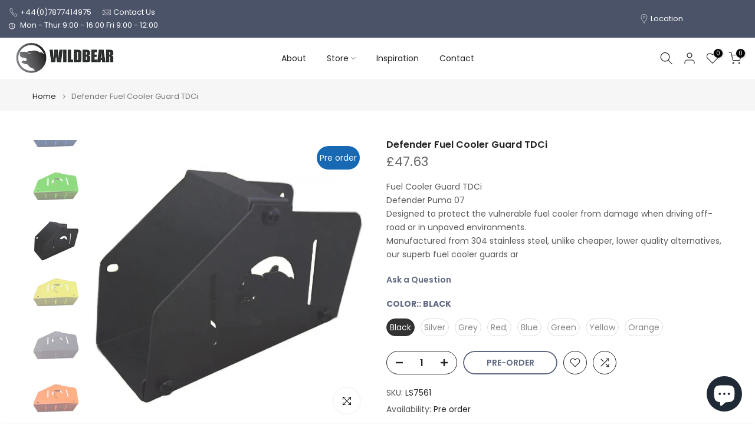

--- FILE ---
content_type: text/html; charset=utf-8
request_url: https://wildbear4x4.com/products/aluminium-steering-guard?view=a-configs
body_size: 6185
content:

<div id="theme-configs"><section id="shopify-section-template--24798700077437__main-qv" class="shopify-section t4s-section t4s-section-main t4s-section-main-product t4s_tp_flickity t4s-section-admn-fixed"><link href="//wildbear4x4.com/cdn/shop/t/25/assets/pre_flickityt4s.min.css?v=80452565481494416591746523288" rel="stylesheet" type="text/css" media="all" />
  <link href="//wildbear4x4.com/cdn/shop/t/25/assets/slider-settings.css?v=46721434436777892401746523288" rel="stylesheet" type="text/css" media="all" />
  <link href="//wildbear4x4.com/cdn/shop/t/25/assets/main-product.css?v=58778127646595954411746523288" rel="stylesheet" type="text/css" media="all" />
  <link href="//wildbear4x4.com/cdn/shop/t/25/assets/qv-product.css?v=107094605699731225041746523288" rel="stylesheet" type="text/css" media="all" />
  <style>.t4s-drawer[aria-hidden=false] { z-index: 2000; }</style>
  
  <div class="t4s-container- t4s-product-quick-view t4s-product-media__without_thumbnails t4s-product-thumb-size__">
    <div data-product-featured='{"id":"6874418020425", "disableSwatch":false, "media": true,"enableHistoryState": false, "formID": "#product-form-6874418020425template--24798700077437__main-qv", "removeSoldout":false, "changeVariantByImg":true, "isNoPick":false,"hasSoldoutUnavailable":false,"enable_zoom_click_mb":null,"main_click":"null","canMediaGroup":false,"isGrouped":false,"available":true, "customBadge":null, "customBadgeHandle":null,"dateStart":1667741681, "compare_at_price":null,"price":19078, "isPreoder":true, "showFirstMedia":false }' class="t4s-row t4s-row__product is-zoom-type__" data-t4s-zoom-main>
      <div class="t4s-col-md-6 t4s-col-12 t4s-col-item t4s-product__media-wrapper"><link href="//wildbear4x4.com/cdn/shop/t/25/assets/slider-settings.css?v=46721434436777892401746523288" rel="stylesheet" type="text/css" media="all" />
            <div class="t4s-row t4s-g-0 t4s-gx-10 t4s-gx-lg-20">
              <div data-product-single-media-group class="t4s-col-12 t4s-col-item">
                <div data-t4s-gallery- data-main-media data-t4s-thumb-true class="t4s-row t4s-g-0 t4s-slide-eff-fade flickityt4s t4s_ratioadapt t4s_position_8 t4s_cover t4s-flicky-slider  t4s-slider-btn-true t4s-slider-btn-style-outline t4s-slider-btn-round t4s-slider-btn-small t4s-slider-btn-cl-dark t4s-slider-btn-vi-always t4s-slider-btn-hidden-mobile-false" data-flickityt4s-js='{"t4sid": "template--24798700077437__main-qv", "status": true, "checkVisibility": false, "cellSelector": "[data-main-slide]:not(.is--media-hide)","isFilter":false,"imagesLoaded": 0,"adaptiveHeight": 1, "contain": 1, "groupCells": "100%", "dragThreshold" : 6, "cellAlign": "left","wrapAround": true,"prevNextButtons": true,"percentPosition": 1,"pageDots": false, "autoPlay" : 0, "pauseAutoPlayOnHover" : true }'><div data-product-single-media-wrapper data-main-slide class="t4s-col-12 t4s-col-item t4s-product__media-item " data-media-id="22363956969545" data-nt-media-id="template--24798700077437__main-qv-22363956969545" data-media-type="image" data-grname="" data-grpvl="">
	<div data-t4s-gallery--open class="t4s_ratio t4s-product__media is-pswp-disable" style="--aspect-ratioapt:1.0;--mw-media:900px">
		<noscript><img src="//wildbear4x4.com/cdn/shop/products/LS7579.jpg?v=1672841285&amp;width=720" alt="Defender Steering Guard" srcset="//wildbear4x4.com/cdn/shop/products/LS7579.jpg?v=1672841285&amp;width=288 288w, //wildbear4x4.com/cdn/shop/products/LS7579.jpg?v=1672841285&amp;width=576 576w" width="720" height="720" loading="lazy" class="t4s-img-noscript" sizes="(min-width: 1500px) 1500px, (min-width: 750px) calc((100vw - 11.5rem) / 2), calc(100vw - 4rem)"></noscript>
	   <img data-master="//wildbear4x4.com/cdn/shop/products/LS7579.jpg?v=1672841285" class="lazyloadt4s t4s-lz--fadeIn" data-src="//wildbear4x4.com/cdn/shop/products/LS7579.jpg?v=1672841285&width=1" data-widths="[100,200,400,600,700,800,900,1000,1200,1400,1600]" data-optimumx="2" data-sizes="auto" src="data:image/svg+xml,%3Csvg%20viewBox%3D%220%200%20900%20900%22%20xmlns%3D%22http%3A%2F%2Fwww.w3.org%2F2000%2Fsvg%22%3E%3C%2Fsvg%3E" width="900" height="900" alt="Defender Steering Guard">
	   <span class="lazyloadt4s-loader"></span>
	</div>
</div><div data-product-single-media-wrapper data-main-slide class="t4s-col-12 t4s-col-item t4s-product__media-item " data-media-id="22363957002313" data-nt-media-id="template--24798700077437__main-qv-22363957002313" data-media-type="image" data-grname="" data-grpvl="">
	<div data-t4s-gallery--open class="t4s_ratio t4s-product__media is-pswp-disable" style="--aspect-ratioapt:1.0;--mw-media:900px">
		<noscript><img src="//wildbear4x4.com/cdn/shop/products/7580-fitted.jpg?v=1672841287&amp;width=720" alt="Defender Aluminium Steering Guard" srcset="//wildbear4x4.com/cdn/shop/products/7580-fitted.jpg?v=1672841287&amp;width=288 288w, //wildbear4x4.com/cdn/shop/products/7580-fitted.jpg?v=1672841287&amp;width=576 576w" width="720" height="720" loading="lazy" class="t4s-img-noscript" sizes="(min-width: 1500px) 1500px, (min-width: 750px) calc((100vw - 11.5rem) / 2), calc(100vw - 4rem)"></noscript>
	   <img data-master="//wildbear4x4.com/cdn/shop/products/7580-fitted.jpg?v=1672841287" class="lazyloadt4s t4s-lz--fadeIn" data-src="//wildbear4x4.com/cdn/shop/products/7580-fitted.jpg?v=1672841287&width=1" data-widths="[100,200,400,600,700,800,900,1000,1200,1400,1600]" data-optimumx="2" data-sizes="auto" src="data:image/svg+xml,%3Csvg%20viewBox%3D%220%200%20900%20900%22%20xmlns%3D%22http%3A%2F%2Fwww.w3.org%2F2000%2Fsvg%22%3E%3C%2Fsvg%3E" width="900" height="900" alt="Defender Aluminium Steering Guard">
	   <span class="lazyloadt4s-loader"></span>
	</div>
</div></div>
                <div data-product-single-badge data-sort="sale,new,soldout,preOrder,custom" class="t4s-single-product-badge lazyloadt4s t4s-pa t4s-pe-none t4s-op-0" data-rendert4s="css://wildbear4x4.com/cdn/shop/t/25/assets/single-pr-badge.css?v=152338222417729493651746523288"></div>
              </div></div></div>
      <div data-t4s-zoom-info class="t4s-col-md-6 t4s-col-12 t4s-col-item t4s-product__info-wrapper t4s-pr">
        <div id="product-zoom-template--24798700077437__main-qv" class="t4s-product__zoom-wrapper"></div>
        <div id="ProductInfo-template--template--24798700077437__main-qv__main" data-t4s-scroll-me class="t4s-product__info-container t4s-op-0 t4s-current-scrollbar"><h1 class="t4s-product__title" style="--title-family:var(--font-family-1);--title-style:none;--title-size:16px;--title-weight:600;--title-line-height:1;--title-spacing:0px;--title-color:#222222;--title-color-hover:#56cfe1;" ><a href="/products/aluminium-steering-guard">Aluminium Steering Guard</a></h1><div class="t4s-product__price-review" style="--price-size:22px;--price-weight:400;--price-color:#696969;--price-sale-color:#ec0101;">
<div class="t4s-product-price"data-pr-price data-product-price data-saletype="0" >£190.78
</div><a href="#t4s-tab-reviewtemplate--24798700077437__main-qv" class="t4s-product__review t4s-d-inline-block"><!-- Start of Judge.me code --> 
                          <div style='' class='jdgm-widget jdgm-preview-badge' data-id='6874418020425' style="pointer-events: none;"><div style='display:none' class='jdgm-prev-badge' data-average-rating='0.00' data-number-of-reviews='0' data-number-of-questions='0'> <span class='jdgm-prev-badge__stars' data-score='0.00' tabindex='0' aria-label='0.00 stars' role='button'> <span class='jdgm-star jdgm--off'></span><span class='jdgm-star jdgm--off'></span><span class='jdgm-star jdgm--off'></span><span class='jdgm-star jdgm--off'></span><span class='jdgm-star jdgm--off'></span> </span> <span class='jdgm-prev-badge__text'> No reviews </span> </div></div>  
                        <!-- End of Judge.me code --></a></div><div class="t4s-product__policies t4s-rte" data-product-policies>Tax included.
</div><style>
                  t4s-product-description{
                    padding-bottom: 10px;
                  }
                  t4s-product-description.is--less .t4s-rl-text{
                    display: block;
                  }
                  t4s-product-description.is--less .t4s-rm-text{
                    display: none;
                  }
                  t4s-product-description .t4s-product__description::after{
                    position: absolute;
                    content:"";
                    left:0;
                    right: 0;
                    bottom:0;
                    height: 20px;
                    background: linear-gradient(to top , rgba(255,255,255,0.5) 60%, transparent 100%);
                    transition: .3s linear;
                    pointer-events: none;
                  }
                  t4s-product-description.is--less .t4s-product__description::after{
                    opacity:0;
                  }
                  t4s-product-description [data-lm-content]{
                    max-height: var(--m-h);
                    overflow:hidden;
                    transition: .3s linear;
                  }
                  t4s-product-description button.is--show{
                    display: block
                  }
                  t4s-product-description .t4s-hidden{
                    display: none;
                  }
                  t4s-product-description button{
                    position: absolute;
                    left:50%;
                    right:0;
                    bottom: 0;
                    transform: translateX(-50%) translateY(50%);
                    width: fit-content;
                  }
                </style><div class="t4s-product-info__item t4s-product__description">
                      <div class="t4s-rte">
                        <p>Go kalles this summer with this vintage navy and white striped v-neck t-shirt from the Nike. Perfect for pairing with denim and white kicks for a stylish kalles vibe.</p>
                      </div>
                    </div><script>
                  if (!customElements.get('t4s-product-description')) {
                    class ProductDescription extends HTMLElement{
                      constructor(){
                        super();
                        this.lm_btn = this.querySelector('.t4s-pr-des-rm');
                        this.content = this.querySelector('[data-lm-content]');
                        this.m_h_content = parseInt(this.getAttribute('data-height'));


                        if(!this.lm_btn || !this.content || this.m_h_content < 0 ) return;
                        setTimeout(() => {
                          // console.dir(this.content.scrollHeight);
                          this.lm_btn.classList.toggle('is--show', parseInt(this.content.scrollHeight) > this.m_h_content);
                        },500)
                        this.lm_btn.addEventListener('click',()=>{
                          this.classList.contains('is--less') ? this.content.style.setProperty('--m-h', `${this.m_h_content}px`) : this.content.style.setProperty('--m-h', `${this.content.scrollHeight}px`)
                          this.classList.toggle('is--less');
                        })
                      }
                    }
                    customElements.define('t4s-product-description',ProductDescription);
                  }
                </script><div class="t4s-product-form__variants is-no-pick__false is-payment-btn-true t4s-payment-button t4s-btn-color-dark  is-remove-soldout-false is-btn-full-width__false is-btn-atc-txt-3 is-btn-ck-txt-3 is--fist-ratio-false" style=" --wishlist-color: #222222;--wishlist-hover-color: #56cfe1;--wishlist-active-color: #e81e1e;--compare-color: #222222;--compare-hover-color: #56cfe1;--compare-active-color: #222222;" >
  <div data-callBackVariant id="t4s-callBackVariantproduct-form-6874418020425template--24798700077437__main-qv"><form method="post" action="/cart/add" id="product-form-6874418020425template--24798700077437__main-qv" accept-charset="UTF-8" class="t4s-form__product has--form__swatch is--main-sticky" enctype="multipart/form-data" data-productid="6874418020425" novalidate="novalidate" data-type="add-to-cart-form" data-disable-swatch="false"><input type="hidden" name="form_type" value="product" /><input type="hidden" name="utf8" value="✓" /><link href="//wildbear4x4.com/cdn/shop/t/25/assets/swatch.css?v=96909906755977331021746523288" rel="stylesheet" type="text/css" media="all" />
        <select name="id" id="product-select-6874418020425template--24798700077437__main-qv" class="t4s-product__select t4s-d-none"><option value="40380851880009" data-mdid="null" data-incoming="false" data-inventoryQuantity="0" data-inventoryPolicy="continue" data-nextIncomingDate="" selected="selected">Black</option><option value="40380852076617" data-mdid="null" data-incoming="false" data-inventoryQuantity="0" data-inventoryPolicy="continue" data-nextIncomingDate="">Silver</option><option value="40380851978313" data-mdid="null" data-incoming="false" data-inventoryQuantity="0" data-inventoryPolicy="continue" data-nextIncomingDate="">Grey</option><option value="40380852043849" data-mdid="null" data-incoming="false" data-inventoryQuantity="0" data-inventoryPolicy="continue" data-nextIncomingDate="">Red</option><option value="40380851912777" data-mdid="null" data-incoming="false" data-inventoryQuantity="0" data-inventoryPolicy="continue" data-nextIncomingDate="">Blue</option><option value="40380851945545" data-mdid="null" data-incoming="false" data-inventoryQuantity="0" data-inventoryPolicy="continue" data-nextIncomingDate="">Green</option><option value="40380852109385" data-mdid="null" data-incoming="false" data-inventoryQuantity="0" data-inventoryPolicy="continue" data-nextIncomingDate="">Yellow</option><option value="40380852011081" data-mdid="null" data-incoming="false" data-inventoryQuantity="0" data-inventoryPolicy="continue" data-nextIncomingDate="">Orange</option></select>

        <div class="t4s-swatch t4s-color-mode__color is-sw-cl__round t4s-color-size__medium t4s-selector-mode__circle"><div data-swatch-option data-id="0" class="t4s-swatch__option is-t4s-style__color is-t4s-name__color is--first-color">
                <h4 class="t4s-swatch__title"><span>Color: <span data-current-value class="t4s-dib t4s-swatch__current">Black</span></span></h4>
                <div data-swatch-list class="t4s-swatch__list"><div data-swatch-item data-tooltip="top" title="Black" class="t4s-swatch__item is-sw__color bg_color_black lazyloadt4s is--selected" data-value="Black">Black</div><div data-swatch-item data-tooltip="top" title="Silver" class="t4s-swatch__item is-sw__color bg_color_silver lazyloadt4s" data-value="Silver">Silver</div><div data-swatch-item data-tooltip="top" title="Grey" class="t4s-swatch__item is-sw__color bg_color_grey lazyloadt4s" data-value="Grey">Grey</div><div data-swatch-item data-tooltip="top" title="Red" class="t4s-swatch__item is-sw__color bg_color_red lazyloadt4s" data-value="Red">Red</div><div data-swatch-item data-tooltip="top" title="Blue" class="t4s-swatch__item is-sw__color bg_color_blue lazyloadt4s" data-value="Blue">Blue</div><div data-swatch-item data-tooltip="top" title="Green" class="t4s-swatch__item is-sw__color bg_color_green lazyloadt4s" data-value="Green">Green</div><div data-swatch-item data-tooltip="top" title="Yellow" class="t4s-swatch__item is-sw__color bg_color_yellow lazyloadt4s" data-value="Yellow">Yellow</div><div data-swatch-item data-tooltip="top" title="Orange" class="t4s-swatch__item is-sw__color bg_color_orange lazyloadt4s" data-value="Orange">Orange</div></div>
              </div></div><link href="//wildbear4x4.com/cdn/shop/t/25/assets/button-style.css?v=14170491694111950561746523287" rel="stylesheet" type="text/css" media="all" />
      <link href="//wildbear4x4.com/cdn/shop/t/25/assets/custom-effect.css?v=95852894293946033061746523287" rel="stylesheet" media="print" onload="this.media='all'"><div class="t4s-product-form__buttons" style="--pr-btn-round:40px;">
        <div class="t4s-d-flex t4s-flex-wrap"><div data-quantity-wrapper class="t4s-quantity-wrapper t4s-product-form__qty">
                <button data-quantity-selector data-decrease-qty type="button" class="t4s-quantity-selector is--minus"><svg focusable="false" class="icon icon--minus" viewBox="0 0 10 2" role="presentation"><path d="M10 0v2H0V0z" fill="currentColor"></path></svg></button>
                <input data-quantity-value type="number" class="t4s-quantity-input" step="1" min="1" max="9999" name="quantity" value="1" size="4" pattern="[0-9]*" inputmode="numeric">
                <button data-quantity-selector data-increase-qty type="button" class="t4s-quantity-selector is--plus"><svg focusable="false" class="icon icon--plus" viewBox="0 0 10 10" role="presentation"><path d="M6 4h4v2H6v4H4V6H0V4h4V0h2v4z" fill="currentColor" fill-rule="evenodd"></path></svg></button>
              </div><!-- render t4s_wis_cp.liquid --><a href="/customer_authentication/login?return_to=%2Fproducts%2Faluminium-steering-guard%3Fview%3Da-configs&locale=en&ui_hint=full" data-tooltip="top" data-id="6874418020425" rel="nofollow" class="t4s-product-form__btn t4s-pr-wishlist" data-action-wishlist-login><span class="t4s-svg-pr-icon"><svg viewBox="0 0 24 24"><use xlink:href="#t4s-icon-wis"></use></svg></span><span class="t4s-text-pr">Login to use Wishlist</span></a><a href="/products/aluminium-steering-guard" data-tooltip="top" data-id="6874418020425" data-handle="aluminium-steering-guard" rel="nofollow" class="t4s-product-form__btn t4s-pr-compare" data-action-compare><span class="t4s-svg-pr-icon"><svg class="t4s-svg-cp" viewBox="0 0 24 24"><use xlink:href="#t4s-icon-cp"></use></svg></span><span class="t4s-text-pr">Compare</span></a><button data-animation-atc='{ "ani":"t4s-ani-tada","time":6000 }' type="submit" name="add" data-atc-form class="t4s-product-form__submit t4s-btn t4s-btn-base t4s-btn-style-default t4s-btn-color-primary t4s-w-100 t4s-justify-content-center  t4s-btn-effect-sweep-to-bottom t4s-btn-loading__svg"><span class="t4s-btn-atc_text">Pre-order</span>
              <span class="t4s-loading__spinner" hidden>
                <svg width="16" height="16" hidden class="t4s-svg-spinner" focusable="false" role="presentation" viewBox="0 0 66 66" xmlns="http://www.w3.org/2000/svg"><circle class="t4s-path" fill="none" stroke-width="6" cx="33" cy="33" r="30"></circle></svg>
              </span>
            </button></div><div data-shopify="payment-button" class="shopify-payment-button"> <shopify-accelerated-checkout recommended="{&quot;supports_subs&quot;:true,&quot;supports_def_opts&quot;:false,&quot;name&quot;:&quot;shop_pay&quot;,&quot;wallet_params&quot;:{&quot;shopId&quot;:58641678409,&quot;merchantName&quot;:&quot;Wildbear&quot;,&quot;personalized&quot;:true}}" fallback="{&quot;supports_subs&quot;:true,&quot;supports_def_opts&quot;:true,&quot;name&quot;:&quot;buy_it_now&quot;,&quot;wallet_params&quot;:{}}" access-token="d633b456092e55ecc57a7d206a92d80a" buyer-country="GB" buyer-locale="en" buyer-currency="GBP" variant-params="[{&quot;id&quot;:40380851880009,&quot;requiresShipping&quot;:true},{&quot;id&quot;:40380852076617,&quot;requiresShipping&quot;:true},{&quot;id&quot;:40380851978313,&quot;requiresShipping&quot;:true},{&quot;id&quot;:40380852043849,&quot;requiresShipping&quot;:true},{&quot;id&quot;:40380851912777,&quot;requiresShipping&quot;:true},{&quot;id&quot;:40380851945545,&quot;requiresShipping&quot;:true},{&quot;id&quot;:40380852109385,&quot;requiresShipping&quot;:true},{&quot;id&quot;:40380852011081,&quot;requiresShipping&quot;:true}]" shop-id="58641678409" enabled-flags="[&quot;d6d12da0&quot;]" > <div class="shopify-payment-button__button" role="button" disabled aria-hidden="true" style="background-color: transparent; border: none"> <div class="shopify-payment-button__skeleton">&nbsp;</div> </div> <div class="shopify-payment-button__more-options shopify-payment-button__skeleton" role="button" disabled aria-hidden="true">&nbsp;</div> </shopify-accelerated-checkout> <small id="shopify-buyer-consent" class="hidden" aria-hidden="true" data-consent-type="subscription"> This item is a recurring or deferred purchase. By continuing, I agree to the <span id="shopify-subscription-policy-button">cancellation policy</span> and authorize you to charge my payment method at the prices, frequency and dates listed on this page until my order is fulfilled or I cancel, if permitted. </small> </div><button data-class="t4s-mfp-btn-close-inline" data-id="t4s-pr-popup__notify-stock" data-storageid="notify-stock40380851880009" data-mfp-src data-open-mfp-ajax class="t4s-pr__notify-stock" type="button" data-notify-stock-btn data-variant-id="40380851880009" data-root-url="/" style="display: none">Notify Me When Available</button></div><input type="hidden" name="product-id" value="6874418020425" /><input type="hidden" name="section-id" value="template--24798700077437__main-qv" /></form><script type="application/json" class="pr_variants_json">[{"id":40380851880009,"title":"Black","option1":"Black","option2":null,"option3":null,"sku":"LS7579","requires_shipping":true,"taxable":true,"featured_image":null,"available":true,"name":"Aluminium Steering Guard - Black","public_title":"Black","options":["Black"],"price":19078,"weight":16000,"compare_at_price":null,"inventory_management":"shopify","barcode":"-","requires_selling_plan":false,"selling_plan_allocations":[]},{"id":40380852076617,"title":"Silver","option1":"Silver","option2":null,"option3":null,"sku":"LS7579-S","requires_shipping":true,"taxable":true,"featured_image":null,"available":true,"name":"Aluminium Steering Guard - Silver","public_title":"Silver","options":["Silver"],"price":19078,"weight":16000,"compare_at_price":null,"inventory_management":"shopify","barcode":"-","requires_selling_plan":false,"selling_plan_allocations":[]},{"id":40380851978313,"title":"Grey","option1":"Grey","option2":null,"option3":null,"sku":"LS7579-G","requires_shipping":true,"taxable":true,"featured_image":null,"available":true,"name":"Aluminium Steering Guard - Grey","public_title":"Grey","options":["Grey"],"price":19078,"weight":16000,"compare_at_price":null,"inventory_management":"shopify","barcode":"-","requires_selling_plan":false,"selling_plan_allocations":[]},{"id":40380852043849,"title":"Red","option1":"Red","option2":null,"option3":null,"sku":"LS7579-R","requires_shipping":true,"taxable":true,"featured_image":null,"available":true,"name":"Aluminium Steering Guard - Red","public_title":"Red","options":["Red"],"price":20578,"weight":16000,"compare_at_price":null,"inventory_management":"shopify","barcode":"-","requires_selling_plan":false,"selling_plan_allocations":[]},{"id":40380851912777,"title":"Blue","option1":"Blue","option2":null,"option3":null,"sku":"LS7579-B","requires_shipping":true,"taxable":true,"featured_image":null,"available":true,"name":"Aluminium Steering Guard - Blue","public_title":"Blue","options":["Blue"],"price":20578,"weight":16000,"compare_at_price":null,"inventory_management":"shopify","barcode":"-","requires_selling_plan":false,"selling_plan_allocations":[]},{"id":40380851945545,"title":"Green","option1":"Green","option2":null,"option3":null,"sku":"LS7579-Gn","requires_shipping":true,"taxable":true,"featured_image":null,"available":true,"name":"Aluminium Steering Guard - Green","public_title":"Green","options":["Green"],"price":20578,"weight":16000,"compare_at_price":null,"inventory_management":"shopify","barcode":"-","requires_selling_plan":false,"selling_plan_allocations":[]},{"id":40380852109385,"title":"Yellow","option1":"Yellow","option2":null,"option3":null,"sku":"LS7579-Y","requires_shipping":true,"taxable":true,"featured_image":null,"available":true,"name":"Aluminium Steering Guard - Yellow","public_title":"Yellow","options":["Yellow"],"price":20578,"weight":16000,"compare_at_price":null,"inventory_management":"shopify","barcode":"-","requires_selling_plan":false,"selling_plan_allocations":[]},{"id":40380852011081,"title":"Orange","option1":"Orange","option2":null,"option3":null,"sku":"LS7579-O","requires_shipping":true,"taxable":true,"featured_image":null,"available":true,"name":"Aluminium Steering Guard - Orange","public_title":"Orange","options":["Orange"],"price":20578,"weight":16000,"compare_at_price":null,"inventory_management":"shopify","barcode":"-","requires_selling_plan":false,"selling_plan_allocations":[]}]</script>
      <script type="application/json" class="pr_options_json">[{"name":"Color","position":1,"values":["Black","Silver","Grey","Red","Blue","Green","Yellow","Orange"]}]</script><link href="//wildbear4x4.com/cdn/shop/t/25/assets/ani-atc.min.css?v=133055140748028101731746523287" rel="stylesheet" media="print" onload="this.media='all'"></div>
</div><div class="t4s-extra-link" ><a class="t4s-ch" data-no-instant rel="nofollow" href="/products/aluminium-steering-guard" data-class="t4s-mfp-btn-close-inline" data-id="t4s-pr-popup__contact" data-storageid="contact_product6874418020425" data-open-mfp-ajax data-style="max-width:570px" data-mfp-src="/products/aluminium-steering-guard/?section_id=ajax_popup" data-phone='true'>Ask a Question</a></div><div class="t4s-product_meta" ><div class="t4s-option-wrapper">Color: <span class="t4s-productMeta__value t4s-option-value t4s-csecondary t4s-dib">Black, Silver, Grey, Red, Blue, Green, Yellow, Orange</span></div><div class="t4s-sku-wrapper" data-product-sku>SKU: <span class="t4s-productMeta__value t4s-sku-value t4s-csecondary" data-product__sku-number>LS7579</span></div><div data-product-available class="t4s-available-wrapper">Availability: <span class="t4s-productMeta__value t4s-available-value">
                    <span data-available-status class="t4s-available-status t4s-csecondary t4s-dib ">
                      <span data-instock-status class="t4s-dn">In Stock</span>
                      <span data-preorder-status class="">Pre order</span>
                    </span>
                    <span data-soldout-status class="t4s-soldout-status t4s-csecondary t4s-dib t4s-dn">Out of stock</span>
                    </span></div><div class="t4s-collections-wrapper">Categories:
                    <a class="t4s-dib" href="/collections/underbody-armour">Underbody Armour</a> <a class="t4s-dib" href="/collections/underbody-protection-defender">Underbody Protection - Defender</a> </div><div class="t4s-tags-wrapper">Tags:
                        <a class="t4s-dib" href="/collections/underbody-armour/7579">7579</a> <a class="t4s-dib" href="/collections/underbody-armour/aluminium">aluminium</a> <a class="t4s-dib" href="/collections/underbody-armour/aluminum">aluminum</a> <a class="t4s-dib" href="/collections/underbody-armour/underbody-armour">underbody armour</a> <a class="t4s-dib" href="/collections/underbody-armour/underbody-protection">Underbody Protection</a> <a class="t4s-dib" href="/collections/underbody-armour/underbody-protection-defender">Underbody Protection - Defender</a> </div></div><div class="t4s-product_social-share t4s-text-start" ><link href="//wildbear4x4.com/cdn/shop/t/25/assets/icon-social.css?v=76950054417889237641746523287" rel="stylesheet" type="text/css" media="all" />
</div></div>
      </div>
    </div> 
  </div></section><section id="shopify-section-template--24798700077437__main-qs" class="shopify-section t4s-section t4s-section-main t4s-section-main-product t4s-section-admn-fixed"><link href="//wildbear4x4.com/cdn/shop/t/25/assets/qs-product.css?v=28443009901869432391746523288" rel="stylesheet" type="text/css" media="all" />

<div class="t4s-product-quick-shop" data-product-featured='{"id":"6874418020425", "isQuickShopForm": true, "disableSwatch":false, "media": true,"enableHistoryState": false, "formID": "#product-form-6874418020425template--24798700077437__main-qs", "removeSoldout":false, "changeVariantByImg":true, "isNoPick":false,"hasSoldoutUnavailable":false,"enable_zoom_click_mb":false,"main_click":"none","canMediaGroup":false,"isGrouped":false,"hasIsotope":false,"available":true, "customBadge":null, "customBadgeHandle":null,"dateStart":1667741681, "compare_at_price":null,"price":19078, "isPreoder":true }'>
    <div class="t4s-product-qs-inner"><h1 class="t4s-product-qs__title" style="--title-family:var(--font-family-1);--title-style:none;--title-size:16px;--title-weight:600;--title-line-height:1;--title-spacing:0px;--title-color:#222222;--title-color-hover:#56cfe1;" ><a href="/products/aluminium-steering-guard">Aluminium Steering Guard</a></h1><div class="t4s-product-qs__price" style="--price-size:22px;--price-weight:400;--price-color:#696969;--price-sale-color:#ec0101;">
<div class="t4s-product-price"data-pr-price data-product-price data-saletype="2" >£190.78
</div></div><div class="t4s-product-form__variants is-no-pick__false is-payment-btn-true t4s-payment-button t4s-btn-color-dark  is-remove-soldout-false is-btn-full-width__ is-btn-atc-txt-3 is-btn-ck-txt-3 is--fist-ratio-false" style=" --wishlist-color: #222222;--wishlist-hover-color: #56cfe1;--wishlist-active-color: #e81e1e;--compare-color: #222222;--compare-hover-color: #56cfe1;--compare-active-color: #222222;" >
  <div data-callBackVariant id="t4s-callBackVariantproduct-form-6874418020425template--24798700077437__main-qs"><form method="post" action="/cart/add" id="product-form-6874418020425template--24798700077437__main-qs" accept-charset="UTF-8" class="t4s-form__product has--form__swatch is--main-sticky" enctype="multipart/form-data" data-productid="6874418020425" novalidate="novalidate" data-type="add-to-cart-form" data-disable-swatch="false"><input type="hidden" name="form_type" value="product" /><input type="hidden" name="utf8" value="✓" /><link href="//wildbear4x4.com/cdn/shop/t/25/assets/swatch.css?v=96909906755977331021746523288" rel="stylesheet" type="text/css" media="all" />
        <select name="id" id="product-select-6874418020425template--24798700077437__main-qs" class="t4s-product__select t4s-d-none"><option value="40380851880009" data-mdid="null" data-incoming="false" data-inventoryQuantity="0" data-inventoryPolicy="continue" data-nextIncomingDate="" selected="selected">Black</option><option value="40380852076617" data-mdid="null" data-incoming="false" data-inventoryQuantity="0" data-inventoryPolicy="continue" data-nextIncomingDate="">Silver</option><option value="40380851978313" data-mdid="null" data-incoming="false" data-inventoryQuantity="0" data-inventoryPolicy="continue" data-nextIncomingDate="">Grey</option><option value="40380852043849" data-mdid="null" data-incoming="false" data-inventoryQuantity="0" data-inventoryPolicy="continue" data-nextIncomingDate="">Red</option><option value="40380851912777" data-mdid="null" data-incoming="false" data-inventoryQuantity="0" data-inventoryPolicy="continue" data-nextIncomingDate="">Blue</option><option value="40380851945545" data-mdid="null" data-incoming="false" data-inventoryQuantity="0" data-inventoryPolicy="continue" data-nextIncomingDate="">Green</option><option value="40380852109385" data-mdid="null" data-incoming="false" data-inventoryQuantity="0" data-inventoryPolicy="continue" data-nextIncomingDate="">Yellow</option><option value="40380852011081" data-mdid="null" data-incoming="false" data-inventoryQuantity="0" data-inventoryPolicy="continue" data-nextIncomingDate="">Orange</option></select>

        <div class="t4s-swatch t4s-color-mode__variant_image t4s-color-size__large t4s-selector-mode__block"><div data-swatch-option data-id="0" class="t4s-swatch__option is-t4s-style__color is-t4s-name__color is--first-color">
                <h4 class="t4s-swatch__title"><span>Color: <span data-current-value class="t4s-dib t4s-swatch__current">Black</span></span></h4>
                <div data-swatch-list class="t4s-swatch__list"><div data-swatch-item data-tooltip="top" title="Black" class="t4s-swatch__item is-sw__color bg_color_black lazyloadt4s is--selected" data-value="Black">Black</div><div data-swatch-item data-tooltip="top" title="Silver" class="t4s-swatch__item is-sw__color bg_color_silver lazyloadt4s" data-value="Silver">Silver</div><div data-swatch-item data-tooltip="top" title="Grey" class="t4s-swatch__item is-sw__color bg_color_grey lazyloadt4s" data-value="Grey">Grey</div><div data-swatch-item data-tooltip="top" title="Red" class="t4s-swatch__item is-sw__color bg_color_red lazyloadt4s" data-value="Red">Red</div><div data-swatch-item data-tooltip="top" title="Blue" class="t4s-swatch__item is-sw__color bg_color_blue lazyloadt4s" data-value="Blue">Blue</div><div data-swatch-item data-tooltip="top" title="Green" class="t4s-swatch__item is-sw__color bg_color_green lazyloadt4s" data-value="Green">Green</div><div data-swatch-item data-tooltip="top" title="Yellow" class="t4s-swatch__item is-sw__color bg_color_yellow lazyloadt4s" data-value="Yellow">Yellow</div><div data-swatch-item data-tooltip="top" title="Orange" class="t4s-swatch__item is-sw__color bg_color_orange lazyloadt4s" data-value="Orange">Orange</div></div>
              </div></div><link href="//wildbear4x4.com/cdn/shop/t/25/assets/button-style.css?v=14170491694111950561746523287" rel="stylesheet" type="text/css" media="all" />
      <link href="//wildbear4x4.com/cdn/shop/t/25/assets/custom-effect.css?v=95852894293946033061746523287" rel="stylesheet" media="print" onload="this.media='all'"><div class="t4s-product-form__buttons" style="--pr-btn-round:40px;">
        <div class="t4s-d-flex t4s-flex-wrap"><div data-quantity-wrapper class="t4s-quantity-wrapper t4s-product-form__qty">
                <button data-quantity-selector data-decrease-qty type="button" class="t4s-quantity-selector is--minus"><svg focusable="false" class="icon icon--minus" viewBox="0 0 10 2" role="presentation"><path d="M10 0v2H0V0z" fill="currentColor"></path></svg></button>
                <input data-quantity-value type="number" class="t4s-quantity-input" step="1" min="1" max="9999" name="quantity" value="1" size="4" pattern="[0-9]*" inputmode="numeric">
                <button data-quantity-selector data-increase-qty type="button" class="t4s-quantity-selector is--plus"><svg focusable="false" class="icon icon--plus" viewBox="0 0 10 10" role="presentation"><path d="M6 4h4v2H6v4H4V6H0V4h4V0h2v4z" fill="currentColor" fill-rule="evenodd"></path></svg></button>
              </div><!-- render t4s_wis_cp.liquid --><a href="/customer_authentication/login?return_to=%2Fproducts%2Faluminium-steering-guard%3Fview%3Da-configs&locale=en&ui_hint=full" data-tooltip="top" data-id="6874418020425" rel="nofollow" class="t4s-product-form__btn t4s-pr-wishlist" data-action-wishlist-login><span class="t4s-svg-pr-icon"><svg viewBox="0 0 24 24"><use xlink:href="#t4s-icon-wis"></use></svg></span><span class="t4s-text-pr">Login to use Wishlist</span></a><a href="/products/aluminium-steering-guard" data-tooltip="top" data-id="6874418020425" data-handle="aluminium-steering-guard" rel="nofollow" class="t4s-product-form__btn t4s-pr-compare" data-action-compare><span class="t4s-svg-pr-icon"><svg class="t4s-svg-cp" viewBox="0 0 24 24"><use xlink:href="#t4s-icon-cp"></use></svg></span><span class="t4s-text-pr">Compare</span></a><button data-animation-atc='{ "ani":"t4s-ani-shake","time":3000 }' type="submit" name="add" data-atc-form class="t4s-product-form__submit t4s-btn t4s-btn-base t4s-btn-style-default t4s-btn-color-primary t4s-w-100 t4s-justify-content-center  t4s-btn-effect-sweep-to-top t4s-btn-loading__svg"><span class="t4s-btn-atc_text">Pre-order</span>
              <span class="t4s-loading__spinner" hidden>
                <svg width="16" height="16" hidden class="t4s-svg-spinner" focusable="false" role="presentation" viewBox="0 0 66 66" xmlns="http://www.w3.org/2000/svg"><circle class="t4s-path" fill="none" stroke-width="6" cx="33" cy="33" r="30"></circle></svg>
              </span>
            </button></div><div data-shopify="payment-button" class="shopify-payment-button"> <shopify-accelerated-checkout recommended="{&quot;supports_subs&quot;:true,&quot;supports_def_opts&quot;:false,&quot;name&quot;:&quot;shop_pay&quot;,&quot;wallet_params&quot;:{&quot;shopId&quot;:58641678409,&quot;merchantName&quot;:&quot;Wildbear&quot;,&quot;personalized&quot;:true}}" fallback="{&quot;supports_subs&quot;:true,&quot;supports_def_opts&quot;:true,&quot;name&quot;:&quot;buy_it_now&quot;,&quot;wallet_params&quot;:{}}" access-token="d633b456092e55ecc57a7d206a92d80a" buyer-country="GB" buyer-locale="en" buyer-currency="GBP" variant-params="[{&quot;id&quot;:40380851880009,&quot;requiresShipping&quot;:true},{&quot;id&quot;:40380852076617,&quot;requiresShipping&quot;:true},{&quot;id&quot;:40380851978313,&quot;requiresShipping&quot;:true},{&quot;id&quot;:40380852043849,&quot;requiresShipping&quot;:true},{&quot;id&quot;:40380851912777,&quot;requiresShipping&quot;:true},{&quot;id&quot;:40380851945545,&quot;requiresShipping&quot;:true},{&quot;id&quot;:40380852109385,&quot;requiresShipping&quot;:true},{&quot;id&quot;:40380852011081,&quot;requiresShipping&quot;:true}]" shop-id="58641678409" enabled-flags="[&quot;d6d12da0&quot;]" > <div class="shopify-payment-button__button" role="button" disabled aria-hidden="true" style="background-color: transparent; border: none"> <div class="shopify-payment-button__skeleton">&nbsp;</div> </div> <div class="shopify-payment-button__more-options shopify-payment-button__skeleton" role="button" disabled aria-hidden="true">&nbsp;</div> </shopify-accelerated-checkout> <small id="shopify-buyer-consent" class="hidden" aria-hidden="true" data-consent-type="subscription"> This item is a recurring or deferred purchase. By continuing, I agree to the <span id="shopify-subscription-policy-button">cancellation policy</span> and authorize you to charge my payment method at the prices, frequency and dates listed on this page until my order is fulfilled or I cancel, if permitted. </small> </div><button data-class="t4s-mfp-btn-close-inline" data-id="t4s-pr-popup__notify-stock" data-storageid="notify-stock40380851880009" data-mfp-src data-open-mfp-ajax class="t4s-pr__notify-stock" type="button" data-notify-stock-btn data-variant-id="40380851880009" data-root-url="/" style="display: none">Notify Me When Available</button></div><input type="hidden" name="product-id" value="6874418020425" /><input type="hidden" name="section-id" value="template--24798700077437__main-qs" /></form><script type="application/json" class="pr_variants_json">[{"id":40380851880009,"title":"Black","option1":"Black","option2":null,"option3":null,"sku":"LS7579","requires_shipping":true,"taxable":true,"featured_image":null,"available":true,"name":"Aluminium Steering Guard - Black","public_title":"Black","options":["Black"],"price":19078,"weight":16000,"compare_at_price":null,"inventory_management":"shopify","barcode":"-","requires_selling_plan":false,"selling_plan_allocations":[]},{"id":40380852076617,"title":"Silver","option1":"Silver","option2":null,"option3":null,"sku":"LS7579-S","requires_shipping":true,"taxable":true,"featured_image":null,"available":true,"name":"Aluminium Steering Guard - Silver","public_title":"Silver","options":["Silver"],"price":19078,"weight":16000,"compare_at_price":null,"inventory_management":"shopify","barcode":"-","requires_selling_plan":false,"selling_plan_allocations":[]},{"id":40380851978313,"title":"Grey","option1":"Grey","option2":null,"option3":null,"sku":"LS7579-G","requires_shipping":true,"taxable":true,"featured_image":null,"available":true,"name":"Aluminium Steering Guard - Grey","public_title":"Grey","options":["Grey"],"price":19078,"weight":16000,"compare_at_price":null,"inventory_management":"shopify","barcode":"-","requires_selling_plan":false,"selling_plan_allocations":[]},{"id":40380852043849,"title":"Red","option1":"Red","option2":null,"option3":null,"sku":"LS7579-R","requires_shipping":true,"taxable":true,"featured_image":null,"available":true,"name":"Aluminium Steering Guard - Red","public_title":"Red","options":["Red"],"price":20578,"weight":16000,"compare_at_price":null,"inventory_management":"shopify","barcode":"-","requires_selling_plan":false,"selling_plan_allocations":[]},{"id":40380851912777,"title":"Blue","option1":"Blue","option2":null,"option3":null,"sku":"LS7579-B","requires_shipping":true,"taxable":true,"featured_image":null,"available":true,"name":"Aluminium Steering Guard - Blue","public_title":"Blue","options":["Blue"],"price":20578,"weight":16000,"compare_at_price":null,"inventory_management":"shopify","barcode":"-","requires_selling_plan":false,"selling_plan_allocations":[]},{"id":40380851945545,"title":"Green","option1":"Green","option2":null,"option3":null,"sku":"LS7579-Gn","requires_shipping":true,"taxable":true,"featured_image":null,"available":true,"name":"Aluminium Steering Guard - Green","public_title":"Green","options":["Green"],"price":20578,"weight":16000,"compare_at_price":null,"inventory_management":"shopify","barcode":"-","requires_selling_plan":false,"selling_plan_allocations":[]},{"id":40380852109385,"title":"Yellow","option1":"Yellow","option2":null,"option3":null,"sku":"LS7579-Y","requires_shipping":true,"taxable":true,"featured_image":null,"available":true,"name":"Aluminium Steering Guard - Yellow","public_title":"Yellow","options":["Yellow"],"price":20578,"weight":16000,"compare_at_price":null,"inventory_management":"shopify","barcode":"-","requires_selling_plan":false,"selling_plan_allocations":[]},{"id":40380852011081,"title":"Orange","option1":"Orange","option2":null,"option3":null,"sku":"LS7579-O","requires_shipping":true,"taxable":true,"featured_image":null,"available":true,"name":"Aluminium Steering Guard - Orange","public_title":"Orange","options":["Orange"],"price":20578,"weight":16000,"compare_at_price":null,"inventory_management":"shopify","barcode":"-","requires_selling_plan":false,"selling_plan_allocations":[]}]</script>
      <script type="application/json" class="pr_options_json">[{"name":"Color","position":1,"values":["Black","Silver","Grey","Red","Blue","Green","Yellow","Orange"]}]</script><link href="//wildbear4x4.com/cdn/shop/t/25/assets/ani-atc.min.css?v=133055140748028101731746523287" rel="stylesheet" media="print" onload="this.media='all'"></div>
</div></div>
</div></section></div>


--- FILE ---
content_type: text/css
request_url: https://wildbear4x4.com/cdn/shop/t/25/assets/custom.css?v=147958523006397992531746530640
body_size: -519
content:
/** Shopify CDN: Minification failed

Line 25:14 Expected identifier but found "!"
Line 43:1 Expected "}" to go with "{"

**/
/*-----------------------------------------------------------------------------/
/ Custom Theme CSS
/-----------------------------------------------------------------------------*/
/*---------------- Global Custom CSS -------------------*/
.page-head .breadcrumbs {
  margin-bottom: var(--brc_mgb);
  text-align: left;

table, th, td {
  border: none;
}
.t4s-footer-link.t4s-footer-link-active {
  color: #ffffff;;
}

/*---------------- Custom CSS for only desktop -------------------*/
@media (min-width: 1025px) {
  .omnisend-reset-6342c0c10b374c44fa9947b0 svg {
  width: 1px; !important
  height: 1px;
}
}

/*---------------- Custom CSS for tablet, mobile -------------------*/
@media (max-width: 1024px) {
  
}

/*---------------- Custom CSS for only tablet -------------------*/
@media (min-width: 768px) and (max-width: 1024px) {
  
}

/*---------------- Custom CSS for only mobile -------------------*/
@media (max-width: 767px){
  
}

--- FILE ---
content_type: text/css
request_url: https://wildbear4x4.com/cdn/shop/t/25/assets/fbt.css?v=165536783431051326381746523287
body_size: 321
content:
.t4s-fbt__wrap{margin-top:55px;margin-bottom:50px}h3.t4s-fbt__title{font-size:18px;font-weight:600;color:var(--secondary-color);margin-bottom:20px}.t4s-fbt__wrap .t4s-section-fbt{justify-content:space-between;align-items:flex-start}.t4s-fbt__img .t4s-fbt__img-wrap{margin:0 10px}.t4s-fbt__img img{width:115px}.t4s-fbt__img .t4s-svg--plus{position:absolute;top:50%;width:10px;display:inline-block;vertical-align:middle;left:-5px}.t4s-fbt_img-0{margin-right:10px}.t4s-fbt__text-total-price{margin-bottom:10px}.t4s-fbt__total-text{font-size:14px;margin-right:5px}.t4s-fbt__total-price{color:var(--primary-price-color);font-size:18px;font-weight:500}.t4s-fbt__price{font-size:15px;margin:0 5px;display:inline-block;color:var(--primary-price-color)}.t4s-fbt__total-price del,.t4s-fbt__price del{font-weight:400;font-size:16px;color:var(--secondary-price-color)}ul.t4s-fbt__list-img{padding:0;margin-bottom:0}ul.t4s-fbt__swatches{padding:0;margin:30px 0}.t4s-fbt__item{display:flex;align-items:center;line-height:1;flex-wrap:wrap;gap:1rem}.t4s-fbt__item:not(:last-child){margin-bottom:20px}.t4s-fbt__item select{width:auto;border-radius:5px;color:var(--secondary-color);height:36px;line-height:36px;margin-left:7px}.t4s-fbt__item input[type=checkbox]{display:none}.t4s-fbt__item label:before{position:relative;top:2px;content:"";left:-1rem;display:inline-block;margin-right:4px;width:24px;height:24px;min-width:14px;border:1px solid #d4d6d8;box-shadow:none;background-size:0;background:#fff no-repeat 50%;transition:all .2s ease-in-out;-webkit-transition:all .2s ease-in-out;border-radius:2px;-webkit-appearance:none}.t4s-fbt__item svg{display:block;width:13px;height:10px;fill:var(--t4s-light-color);position:absolute;top:9px;left:-4px;pointer-events:none;transform:scale(0);-webkit-transform:scale(0);-webkit-transition:all .25s ease-in-out;transition:all .25s ease-in-out}.t4s-fbt__item input[type=checkbox]:checked+label svg{transform:scale(1);-webkit-transform:scale(1)}.t4s-fbt__item input[type=checkbox]:checked+label:before{background-color:var(--accent-color);border-color:var(--accent-color)}.t4s-fbt__item input[type=checkbox]:not(:checked)~*{opacity:.2}.t4s-fbt__item input[type=checkbox]:not(:checked)+label{opacity:1}button.t4s-fbt__submit{background-color:var(--accent-color);border:none;color:var(--t4s-light-color);text-transform:uppercase;position:relative;border-radius:var(--btn-radius);font-weight:600;padding:11px 25px}.t4s-fbt__wrap .t4s-fbt__total-price{line-height:1}.t4s-fbt__wrap .is--col-fbt-total-price{display:flex;flex-direction:column;justify-content:center;margin-right:calc(var(--ts-gutter-x)* .5)}.t4s-fbt__wrap .t4s-fbt__item-checkbox{display:flex;justify-content:center;align-items:center;position:relative;padding-left:1rem}.t4s-fbt__item-select-price{padding-left:3.5rem;display:flex;justify-content:center;align-items:center}@media (max-width:767px){.t4s-fbt__img img{width:70px}.t4s-fbt__wrap .is--col-fbt-total-price{width:100%;display:flex;flex-direction:column;align-items:center;padding:30px}.t4s-fbt__wrap .t4s-fbt__total-price{display:flex;gap:10px;line-height:1}.t4s-fbt__wrap .is--col-fbt-total-price *{display:flex;justify-content:center;align-items:center}}@media (min-width: 1024px){.is--col-fbt-total-price{display:flex;flex-direction:column;align-items:center;justify-content:center;padding:15px}}@media (max-width: 574px){.is--col-fbt-img ul:first-child{display:flex!important}.is--col-fbt-img ul:first-child li{display:flex;align-items:center}.is--col-fbt-img ul li{display:flex;align-items:center;justify-content:start;flex-wrap:wrap}.t4s-fbt__swatches{display:block!important}}
/*# sourceMappingURL=/cdn/shop/t/25/assets/fbt.css.map?v=165536783431051326381746523287 */
